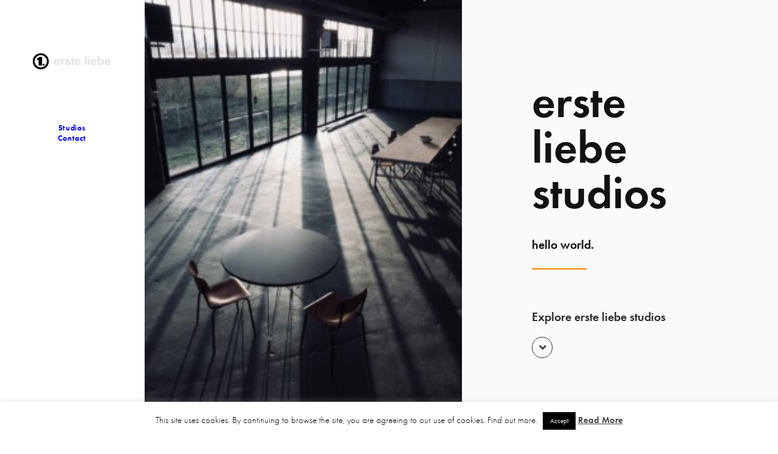

--- FILE ---
content_type: image/svg+xml
request_url: https://ersteliebefilm.de/wp-content/uploads/2018/05/ersteliebe_wei%C3%9F.svg
body_size: 3153
content:
<?xml version="1.0" encoding="utf-8"?>
<!-- Generator: Adobe Illustrator 22.0.1, SVG Export Plug-In . SVG Version: 6.00 Build 0)  -->
<svg version="1.1" id="Ebene_1" xmlns="http://www.w3.org/2000/svg" xmlns:xlink="http://www.w3.org/1999/xlink" x="0px" y="0px"
	 viewBox="0 0 841.9 595.3" style="enable-background:new 0 0 841.9 595.3;" xml:space="preserve">
<style type="text/css">
	.st0{fill:#FFFFFF;}
</style>
<g>
	<path class="st0" d="M252.1,308.8c0.7,7.3,5.2,14.6,14.6,14.6c5.3,0,10.1-2.6,12.5-7.4l17,1.3c-4.3,12.8-15.7,19.4-30.4,19.4
		c-18.8,0-32-12.9-32-32.8c0-20.2,13.1-33,32-33c18.8,0,32,12.9,32,33v4.9H252.1z M280.2,297.6c-0.6-6.1-5.2-13.4-13.6-13.4
		c-9.1,0-13.6,6.3-14.6,13.4H280.2z"/>
	<path class="st0" d="M308.2,272.6H325v12h0.2c3.3-8.9,9.7-13.7,18-13.7h2.4v17h-3.9c-9,0-16,5.5-16,16.5V335h-17.5V272.6z"/>
	<path class="st0" d="M387.6,291.9c-0.2-5.2-4-8.4-10.7-8.4c-4.6,0-9.2,1.8-9.2,5.6c0,11.2,38.9,1.5,38.9,26.7
		c0,4.9-2.7,20.9-28.4,20.9c-8.7,0-26.2-2.7-27.7-21.1H368c0.2,6.1,5.6,8.5,10.8,8.5c4.5,0,10.3-1.3,10.3-6.4
		c0-10.4-37.4-1-37.4-26.7c0-9.6,7.4-20,25.9-20c16,0,26.6,7,27.6,20.7L387.6,291.9z"/>
	<path class="st0" d="M411.4,272.6h8v-18H437v18h9.2V286H437v31.6c0,2.8,1.2,4.1,5.7,4.1c1.5,0,2.4-0.1,3.5-0.4V335
		c-2.8,0.4-5.6,0.7-8.4,0.7c-11.4,0-18.3-2.8-18.3-16.3V286h-8v-13.4H411.4z"/>
	<path class="st0" d="M469.6,308.8c0.7,7.3,5.2,14.6,14.6,14.6c5.3,0,10.1-2.6,12.5-7.4l17,1.3c-4.3,12.8-15.7,19.4-30.4,19.4
		c-18.8,0-32-12.9-32-32.8c0-20.2,13.1-33,32-33c18.8,0,32,12.9,32,33v4.9H469.6z M497.8,297.6c-0.6-6.1-5.2-13.4-13.6-13.4
		c-9.1,0-13.6,6.3-14.6,13.4H497.8z"/>
	<path class="st0" d="M558.9,243.7h17.5v91.4h-17.5V243.7z"/>
	<path class="st0" d="M598.3,243c5.2,0,10.2,4.5,10.2,10.1c0,5.3-4.6,10.3-10.2,10.3c-5.8,0-10.2-5.2-10.2-10.1
		C588.1,248.2,592.5,243,598.3,243z M589.5,272.6H607V335h-17.5V272.6z"/>
	<path class="st0" d="M634.9,308.8c0.7,7.3,5.2,14.6,14.6,14.6c5.3,0,10.1-2.6,12.5-7.4l17,1.3c-4.3,12.8-15.7,19.4-30.4,19.4
		c-18.8,0-32-12.9-32-32.8c0-20.2,13.1-33,32-33c18.8,0,32,12.9,32,33v4.9H634.9z M663,297.6c-0.6-6.1-5.2-13.4-13.6-13.4
		c-9.1,0-13.6,6.3-14.6,13.4H663z"/>
	<path class="st0" d="M691.5,243.7H709v37.4h0.2c5.8-7.7,11.8-10.2,19.8-10.2c18,0,28.9,15.4,28.9,32.8s-11.8,33-29.2,33
		c-8,0-15.3-3-20.3-10.4h-0.2v8.7h-16.8L691.5,243.7L691.5,243.7z M724.4,285.7c-10.9,0-16,8.9-16,18.2c0,10.4,5.6,18.7,15.6,18.7
		c10.3,0,15.8-8.6,15.8-18.5C739.7,294.7,734.5,285.7,724.4,285.7z"/>
	<path class="st0" d="M783.3,308.8c0.7,7.3,5.2,14.6,14.6,14.6c5.3,0,10.1-2.6,12.5-7.4l17,1.3c-4.3,12.8-15.7,19.4-30.4,19.4
		c-18.8,0-32-12.9-32-32.8c0-20.2,13.1-33,32-33c18.8,0,32,12.9,32,33v4.9H783.3z M811.5,297.6c-0.6-6.1-5.2-13.4-13.6-13.4
		c-9.1,0-13.6,6.3-14.6,13.4H811.5z"/>
</g>
<path class="st0" d="M73.6,342.8h37.2v-90.9H78.6c0,0-5,14.9-21.3,14.9v17.6h16.3V342.8z M135.3,332.9c0-5.5-4.4-9.9-9.8-9.9
	c-5.4,0-9.8,4.4-9.8,9.9s4.4,9.9,9.8,9.9C130.9,342.8,135.3,338.3,135.3,332.9 M160,297.3c0,35.4-28.5,64-63.7,64
	s-63.7-28.7-63.7-64s28.5-64,63.7-64C131.5,233.3,160,261.9,160,297.3 M180.8,297.6c0-46.9-37.8-84.8-84.4-84.8S12,250.8,12,297.6
	c0,46.9,37.8,84.8,84.4,84.8C143,382.5,180.8,344.5,180.8,297.6"/>
</svg>


--- FILE ---
content_type: text/plain
request_url: https://www.google-analytics.com/j/collect?v=1&_v=j102&aip=1&a=12162977&t=pageview&_s=1&dl=https%3A%2F%2Fersteliebefilm.de%2F&ul=en-us%40posix&dt=Studios%20-%20Erste%20Liebe%20Filmproduktion%20GmbH&sr=1280x720&vp=1280x720&_u=YEBAAEABAAAAACAAI~&jid=1482505023&gjid=1186945340&cid=526951077.1768728069&tid=UA-133461059-1&_gid=1329968610.1768728069&_r=1&_slc=1&z=877671792
body_size: -451
content:
2,cG-L36Y6MEB7V

--- FILE ---
content_type: image/svg+xml
request_url: https://ersteliebefilm.de/wp-content/uploads/2018/05/ersteliebe_grau.svg
body_size: 3188
content:
<?xml version="1.0" encoding="utf-8"?>
<!-- Generator: Adobe Illustrator 22.0.1, SVG Export Plug-In . SVG Version: 6.00 Build 0)  -->
<svg version="1.1" id="Ebene_1" xmlns="http://www.w3.org/2000/svg" xmlns:xlink="http://www.w3.org/1999/xlink" x="0px" y="0px"
	 viewBox="0 0 841.9 595.3" style="enable-background:new 0 0 841.9 595.3;" xml:space="preserve">
<style type="text/css">
	.st0{fill:#E3E3E2;}
	.st1{fill:#020203;}
</style>
<g>
	<path class="st0" d="M252.1,308.8c0.7,7.3,5.2,14.6,14.6,14.6c5.3,0,10.1-2.6,12.5-7.4l17,1.3c-4.3,12.8-15.7,19.4-30.4,19.4
		c-18.8,0-32-12.9-32-32.8c0-20.2,13.1-33,32-33c18.8,0,32,12.9,32,33v4.9H252.1z M280.2,297.6c-0.6-6.1-5.2-13.4-13.6-13.4
		c-9.1,0-13.6,6.3-14.6,13.4H280.2z"/>
	<path class="st0" d="M308.2,272.6h16.8v12h0.2c3.3-8.9,9.7-13.7,18-13.7h2.4v17h-3.9c-9,0-16,5.5-16,16.5v30.6h-17.5V272.6z"/>
	<path class="st0" d="M387.6,291.9c-0.2-5.2-4-8.4-10.7-8.4c-4.6,0-9.2,1.8-9.2,5.6c0,11.2,38.9,1.5,38.9,26.7
		c0,4.9-2.7,20.9-28.4,20.9c-8.7,0-26.2-2.7-27.7-21.1H368c0.2,6.1,5.6,8.5,10.8,8.5c4.5,0,10.3-1.3,10.3-6.4
		c0-10.4-37.4-1-37.4-26.7c0-9.6,7.4-20,25.9-20c16,0,26.6,7,27.6,20.7L387.6,291.9z"/>
	<path class="st0" d="M411.4,272.6h8v-18H437v18h9.2V286H437v31.6c0,2.8,1.2,4.1,5.7,4.1c1.5,0,2.4-0.1,3.5-0.4v13.7
		c-2.8,0.4-5.6,0.7-8.4,0.7c-11.4,0-18.3-2.8-18.3-16.3V286h-8V272.6z"/>
	<path class="st0" d="M469.6,308.8c0.7,7.3,5.2,14.6,14.6,14.6c5.3,0,10.1-2.6,12.5-7.4l17,1.3c-4.3,12.8-15.7,19.4-30.4,19.4
		c-18.8,0-32-12.9-32-32.8c0-20.2,13.1-33,32-33c18.8,0,32,12.9,32,33v4.9H469.6z M497.8,297.6c-0.6-6.1-5.2-13.4-13.6-13.4
		c-9.1,0-13.6,6.3-14.6,13.4H497.8z"/>
	<path class="st0" d="M558.9,243.7h17.5v91.4h-17.5V243.7z"/>
	<path class="st0" d="M598.3,243c5.2,0,10.2,4.5,10.2,10.1c0,5.3-4.6,10.3-10.2,10.3c-5.8,0-10.2-5.2-10.2-10.1
		C588.1,248.2,592.5,243,598.3,243z M589.5,272.6H607v62.4h-17.5V272.6z"/>
	<path class="st0" d="M634.9,308.8c0.7,7.3,5.2,14.6,14.6,14.6c5.3,0,10.1-2.6,12.5-7.4l17,1.3c-4.3,12.8-15.7,19.4-30.4,19.4
		c-18.8,0-32-12.9-32-32.8c0-20.2,13.1-33,32-33c18.8,0,32,12.9,32,33v4.9H634.9z M663,297.6c-0.6-6.1-5.2-13.4-13.6-13.4
		c-9.1,0-13.6,6.3-14.6,13.4H663z"/>
	<path class="st0" d="M691.5,243.7H709v37.4h0.2c5.8-7.7,11.8-10.2,19.8-10.2c18,0,28.9,15.4,28.9,32.8c0,17.4-11.8,33-29.2,33
		c-8,0-15.3-3-20.3-10.4h-0.2v8.7h-16.8V243.7z M724.4,285.7c-10.9,0-16,8.9-16,18.2c0,10.4,5.6,18.7,15.6,18.7
		c10.3,0,15.8-8.6,15.8-18.5C739.7,294.7,734.5,285.7,724.4,285.7z"/>
	<path class="st0" d="M783.3,308.8c0.7,7.3,5.2,14.6,14.6,14.6c5.3,0,10.1-2.6,12.5-7.4l17,1.3c-4.3,12.8-15.7,19.4-30.4,19.4
		c-18.8,0-32-12.9-32-32.8c0-20.2,13.1-33,32-33c18.8,0,32,12.9,32,33v4.9H783.3z M811.5,297.6c-0.6-6.1-5.2-13.4-13.6-13.4
		c-9.1,0-13.6,6.3-14.6,13.4H811.5z"/>
</g>
<path class="st1" d="M73.6,342.8h37.2v-90.9H78.6c0,0-5,14.9-21.3,14.9v17.6h16.3V342.8z M135.3,332.9c0-5.5-4.4-9.9-9.8-9.9
	c-5.4,0-9.8,4.4-9.8,9.9c0,5.5,4.4,9.9,9.8,9.9C130.9,342.8,135.3,338.3,135.3,332.9 M160,297.3c0,35.4-28.5,64-63.7,64
	c-35.2,0-63.7-28.7-63.7-64c0-35.3,28.5-64,63.7-64C131.5,233.3,160,261.9,160,297.3 M180.8,297.6c0-46.9-37.8-84.8-84.4-84.8
	c-46.6,0-84.4,38-84.4,84.8c0,46.9,37.8,84.8,84.4,84.8C143,382.5,180.8,344.5,180.8,297.6"/>
</svg>
